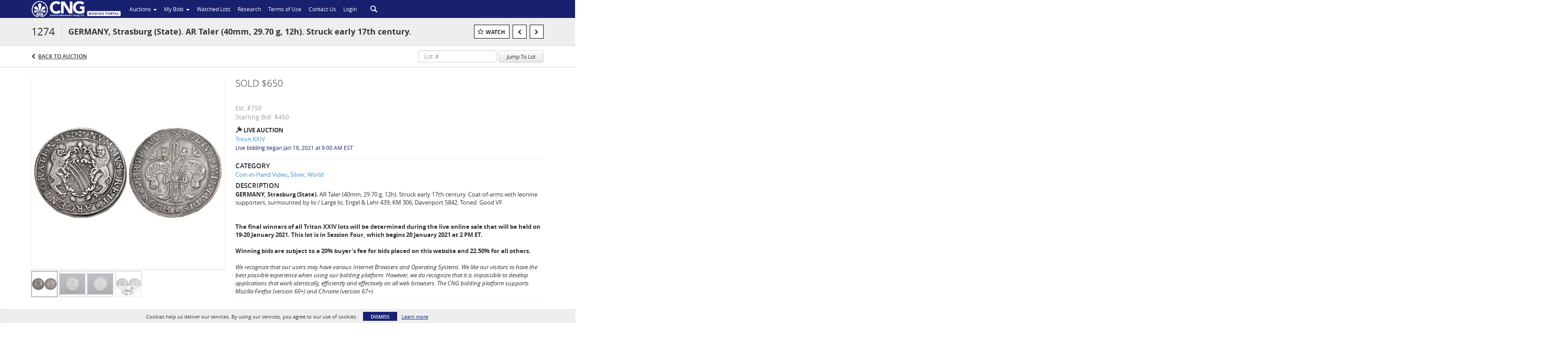

--- FILE ---
content_type: text/plain
request_url: https://www.google-analytics.com/j/collect?v=1&_v=j102&a=5481842&t=pageview&_s=1&dl=https%3A%2F%2Fauctions.cngcoins.com%2Flots%2Fview%2F4-1E0DX9%2Fgermany-strasburg-state-ar-taler-40mm-2970-g-12h-struck-early-17th-century&ul=en-us%40posix&dt=GERMANY%2C%20Strasburg%20(State).%20AR%20Taler%20(40mm%2C%2029.70%20g%2C%2012h).%20Struck%20early%2017th%20century.%20%7C%20Classical%20Numismatic%20Group&sr=1280x720&vp=1280x720&_u=IEBAAEABAAAAACAAI~&jid=1387351026&gjid=1789614448&cid=376577593.1762260553&tid=UA-127771324-25&_gid=791477424.1762260553&_r=1&_slc=1&z=1621140345
body_size: -453
content:
2,cG-FY1N38T33K